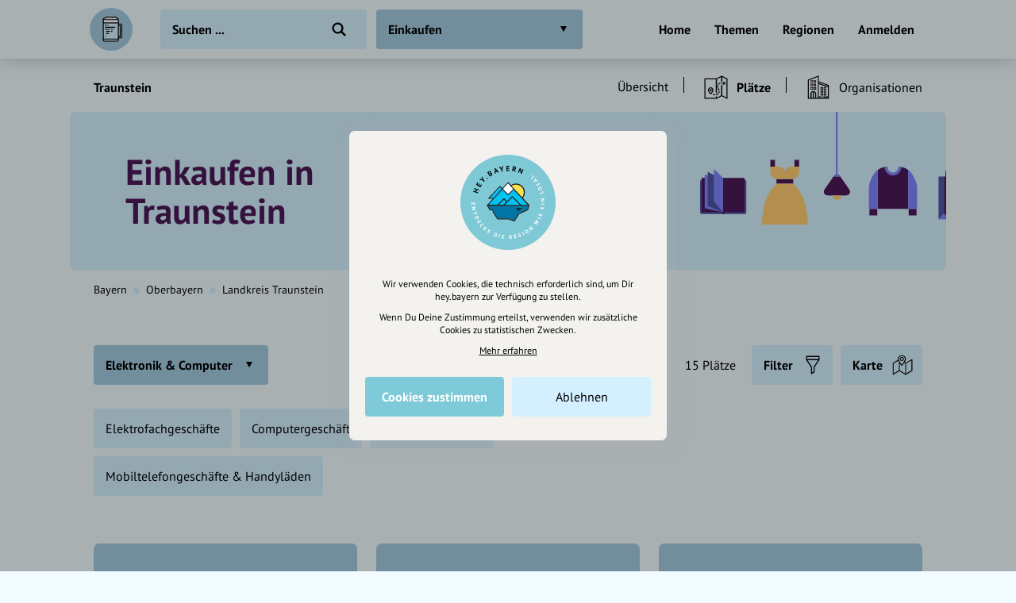

--- FILE ---
content_type: text/html; charset=UTF-8
request_url: https://draft.hey.bayern/stadt/traunstein/plaetze/elektronik-computer
body_size: 13023
content:
<!DOCTYPE html>
<html lang="de">
<head>
    <meta charset="UTF-8">
    <meta name="viewport" content="width=device-width, initial-scale=1.0, maximum-scale=1.0, user-scalable=no">
    <meta name="csrf-param" content="_csrf">
<meta name="csrf-token" content="flUFZ0C4egzNNTwXaWaQD9OgDEFBd6v1OLy8w1HIzNVHeFQRCtUZQ71TRCIdU6RLu_U-CgYZ5ZZd-tWuGoSFsw==">
    <title>Einkaufen in Traunstein - Plätze</title>
    <link rel="canonical" href="https://draft.hey.bayern/stadt/traunstein/plaetze/elektronik-computer">
    <link rel="stylesheet" href="/css/site.min.css?1677604029">
        <script src="/js/lazysizes.min.js" async></script>
    <link rel="icon" type="image/png" href="/images/favicon/192x192.png" sizes="192x192">
    <link rel="icon" type="image/png" href="/images/favicon/96x96.png" sizes="96x96">
    <link rel="apple-touch-icon" href="/images/favicon/apple-touch-icon.png">
    <link rel="manifest" href="/manifest.json">
    <meta name="description" content="">
<meta name="og:title" content="Einkaufen in Traunstein - Plätze">
<meta name="og:description" content="">
<meta name="og:type" content="website">
<meta name="twitter:card" content="summary">
<meta name="twitter:title" content="Einkaufen in Traunstein - Plätze">
<meta name="twitter:description" content=""></head>
<body class="theme-bg init">
<header class="navbar-wrap navbar-shadow collapse theme-bg">
    <div class="container">
        <div class="navbar row">
            <a href="/" class="navbar-logo theme-hover">
                                <svg viewBox="0 0 100 100">
                    <g id="logo">
                                                    <path class="draft-glass fill-bg" d="M31.7 72.6v1.9s-.7 2.9 3.1 3.1 29 0 29 0 3.6-1 3.2-3.3 0-1.7 0-1.7H31.7zM67.1 66.7h4.5v-26h-5.3v-3.6l7.5.6s1.1 1.9 1.2 3.3c.1 1.4 0 27 0 27s-1.1 2.1-3.6 2.1h-4.5l.2-3.4z"/>
                            <path class="draft-head" d="M31.9 27.3H67s-1.2-3.8-5.3-3.6c0 0-1-3.2-4.1-2.1 0 0-3.5-.7-4.5.5 0 0-5.7-1.4-9.9 0 0 0-4.1-2.3-6.5 1.4.1.1-5.1 0-4.8 3.8zM31.9 27.3h35.2v7.2H31.9z"/>
                            <path class="draft-beer fill-alt" d="M30.7 34.7H68V72H30.7z"/>
                            <path d="M72.4 36.4h-4.5v-9c0-2.7-2.2-4.8-4.8-4.8h-.4c-.6-1.9-2.6-2.9-4.5-2.4-.2.1-.5.2-.7.3-1.7-.8-3.6-.5-5.1.6-2.8-1.4-6.2-1.4-9 0-2.1-1.7-5.1-1.4-6.8.7-.2.2-.4.5-.5.8-.2 0-.5-.1-.8-.1-2.7 0-4.8 2.2-4.8 4.8v47.4c0 2.1 1.7 3.9 3.9 3.9H64c2.1 0 3.9-1.7 3.9-3.9V71h4.5c2 0 3.6-1.6 3.6-3.6V39.9c0-1.9-1.6-3.5-3.6-3.5zm-39.6-8h33v5.4h-33v-5.4zm0 7.6h33v35.6h-33V36zm35.1 5.7h2.7v24.1h-2.7V41.7zm-32.4-17c.3 0 .7.1 1 .2.5.2 1.2-.1 1.4-.6v-.1c.4-1.4 1.9-2.3 3.3-1.9.5.1 1 .4 1.4.9.3.4.9.5 1.4.2 2.5-1.5 5.7-1.5 8.2 0 .4.3 1 .2 1.4-.2.9-1.1 2.4-1.3 3.6-.5.4.3.9.2 1.3-.1.6-.5 1.5-.5 2 .1.2.3.4.6.4 1v.1c-.1.6.4 1.1 1 1.2.2 0 .3 0 .5-.1 1.3-.5 2.8.2 3.4 1.5H33c.4-1.1 1.4-1.7 2.5-1.7zM64 76.6H34.5c-1 0-1.8-.8-1.8-1.8v-1.1h33v1.1c.1 1-.7 1.8-1.7 1.8zm9.9-9c0 .8-.7 1.5-1.5 1.4h-4.5v-1.1h3.3c.9 0 1.6-.7 1.6-1.6V41.2c0-.9-.7-1.6-1.6-1.6h-3.3v-1.1h4.5c.8 0 1.5.7 1.5 1.5v27.6zM53.2 55c0 .6-.5 1.1-1.1 1.1h-1.8c-.6 0-1.1-.5-1.1-1.1s.5-1.1 1.1-1.1h1.8c.6.1 1.1.5 1.1 1.1zM60 45c0 .6-.5 1.1-1.1 1.1H36.4c-.6 0-1.1-.5-1.1-1.1s.5-1.1 1.1-1.1H59c.5 0 1 .5 1 1.1zm-24.7-5.1c0-.6.5-1.1 1.1-1.1h2.5c.6 0 1.1.5 1.1 1.1s-.6 1.1-1.1 1.1h-2.5c-.6 0-1.1-.5-1.1-1.1 0 .1 0 0 0 0zm6.7.8c-.2-.2-.3-.5-.3-.7 0-.3.1-.6.3-.7 0-.1.1-.1.2-.1s.1-.1.2-.1.1 0 .2-.1c.3-.1.7 0 1 .3 0 0 .1.1.1.2s.1.1.1.2 0 .1.1.2v.2c0 .6-.5 1.1-1.1 1.1-.1 0-.3 0-.4-.1l-.4-.4zM47.4 55c0 .6-.5 1.1-1.1 1.1h-7.5c-.6 0-1.1-.5-1.1-1.1s.5-1.1 1.1-1.1h7.5c.7.1 1.1.5 1.1 1.1zm-2.5 5c0 .6-.5 1.1-1.1 1.1h-5c-.6 0-1.1-.5-1.1-1.1s.5-1.1 1.1-1.1h5c.7.1 1.1.5 1.1 1.1zm-7.5 4.9v.2c0 .1 0 .3-.1.4-.1.1-.1.2-.2.3-.2.2-.5.3-.7.3-.1 0-.3 0-.4-.1-.1-.1-.2-.1-.3-.2-.1-.1-.2-.2-.2-.3-.1-.1-.1-.3-.1-.4v-.2c0-.1 0-.1.1-.2 0-.1.1-.1.1-.2s.1-.1.1-.2.1-.1.2-.1.1-.1.2-.1.1-.1.2-.1c.3-.1.7 0 1 .3 0 0 .1.1.1.2s.1.1.1.2c-.2 0-.1.1-.1.2zM55 50c0 .6-.5 1.1-1.1 1.1h-3.6c-.6 0-1.1-.5-1.1-1.1s.5-1.1 1.1-1.1h3.6c.6.1 1.1.5 1.1 1.1zm-7.6 0c0 .6-.5 1.1-1.1 1.1h-10c-.6 0-1.1-.5-1.1-1.1s.5-1.1 1.1-1.1h10c.7.1 1.1.5 1.1 1.1z"/>
                                            </g>
                </svg>
            </a>
            <div class="flex">
                <form id="search" action="/suche" method="get" class="navbar-search">
                                        <input type="text" name="q" id="search-input" class="form-input navbar-input theme-btn" autocomplete="off" placeholder="Suchen ..." required>
                    <button type="submit" class="navbar-submit"></button>
                </form>
            </div>
            <nav>
                <ul class="navbar-nav row content-end">
                                            <li class="hidden block-xl">
                            <a href="/" class="navbar-link">Home</a>
                        </li>
                        <li class="hidden block-xl">
                            <a href="/themen-guides" class="navbar-link">Themen</a>
                        </li>
                        <li class="hidden block-xl">
                            <a href="/regionen" class="navbar-link">Regionen</a>
                        </li>
                                                <li class="hidden block-xl">
                            <a href="/account/login" class="navbar-link login-link">Anmelden</a>
                        </li>
                                            <li class="hidden-xl">
                        <a class="icon-big icon navbar-menu toggle" data-target="body" data-class="has-menu"></a>
                        <a class="icon-big icon icon-close ac-close hidden toggle"></a>
                    </li>
                </ul>
            </nav>
        </div>
    </div>
</header>
<aside class="aside columns theme-alt hidden-xl">
    <div class="aside-header navbar-shadow theme-alt">
        <div class="row">
                            <a href="/" class="navbar-logo theme-hover mr-20">
                    <svg viewBox="0 0 100 100">
                        <use xlink:href="#logo">
                    </svg>
                </a>
                <div class="flex text-right strong">
                    <a href="/account/login" class="login-link">Anmelden / Registrieren</a>
                </div>
                        </div>
    </div>
    <nav class="flex">
        <ul class="aside-nav">
                            <li>
                    <a href="/themen-guides" class="row">
                        <div class="aside-nav-icon" style="background-image: url(/images/entries/icons/topic.svg)"></div>
                        <div class="aside-nav-text">Themen</div>
                    </a>
                </li>
                <li>
                    <a href="/regionen" class="row">
                        <div class="aside-nav-icon" style="background-image: url(/images/entries/icons/location.svg)"></div>
                        <div class="aside-nav-text">Regionen</div>
                    </a>
                </li>
                    </ul>
    </nav>
    <div class="p-20 row tiny strong">
        <div><a href="/helpdesk">Hilfe</a></div>
            </div>
</aside>
<div class="main-wrap ac-hidden">
        <main class="main">
                <style>.theme-bg{background-color:#F2FBFF}.fill-bg{fill:#F2FBFF}.active>.theme-btn,.theme-btn.active,.theme-btn:focus,.expanded>.theme-btn,.ui-state-active,.theme-hover{background-color:#A3CBE1!important}@media (hover:hover){.theme-bg-hover:hover,.theme-btn:hover{background-color:#A3CBE1}}.theme-alt,.theme-btn{background-color:#D4F0FF}.fill-alt{fill:#D4F0FF}.theme-border{border-color:#8CB2C6!important}}</style>        <div class="p-20 pb-0 hidden-md">
            <ul class="breadcrumbs row strong small">
                <li class="breadcrumb">
                    <a href="/stadt/traunstein">Traunstein</a>
                </li>
                                    <li class="breadcrumb-circle theme-alt"></li>
                    <li class="breadcrumb">
                        <a href="/stadt/traunstein/plaetze/einkaufen" class="header-link row-md">
                            Plätze                        </a>
                    </li>
                            </ul>
        </div>
                <div class="categories collapse">
            <div class="categories-container container">
                <a class="categories-btn dropdown-btn btn theme-btn scroll-top toggle active" data-target="body" data-class="has-categories">
                    Einkaufen                </a>
            </div>
        </div>
        <div class="content container">
    <div class="grid">
            <div class="col-12 categories-nav theme-bg">
        <div class="popover-header theme-bg navbar-shadow row justify-between hidden-md">
            <div class="popover-title">Was interessiert mich?</div>
            <a class="icon-big icon icon-close toggle" data-target="body" data-class="has-categories"></a>
        </div>
        <div class="section">
            <ul class="grid m--5-sm">
                                    <div class="category-item">
                        <div class="p-5">
                            <a href="/stadt/traunstein" class="category-btn btn-icon theme-btn row-md" style="background-image:url(/images/site/all.svg);">
                                <div class="btn">Alle Kategorien</div>
                            </a>
                        </div>
                    </div>
                                                            <li class="category-header">
                                                            <a href="/stadt/traunstein/freizeit-tourismus" class="category-title active">
                                    Freizeit &amp; Tourismus                                </a>
                                                    </li>
                                                <li class="category-item">
                            <div class="p-5">
                                <a href="/stadt/traunstein/essen-trinken" class="category-btn btn-icon theme-btn row-md" style="background-image:url(/images/categories/icons/essentrinken.svg)">
                                    <div class="btn ellipsis">Essen &amp; Trinken</div>
                                </a>
                            </div>
                        </li>
                                                <li class="category-item">
                            <div class="p-5">
                                <a href="/stadt/traunstein/einkaufen" class="category-btn btn-icon theme-btn row-md active" style="background-image:url(/images/categories/icons/einkaufen.svg)">
                                    <div class="btn ellipsis">Einkaufen</div>
                                </a>
                            </div>
                        </li>
                                                <li class="category-item">
                            <div class="p-5">
                                <a href="/stadt/traunstein/kunst-kultur" class="category-btn btn-icon theme-btn row-md" style="background-image:url(/images/categories/icons/kultur.svg)">
                                    <div class="btn ellipsis">Kunst &amp; Kultur</div>
                                </a>
                            </div>
                        </li>
                                                <li class="category-item">
                            <div class="p-5">
                                <a href="/stadt/traunstein/musik" class="category-btn btn-icon theme-btn row-md" style="background-image:url(/images/categories/icons/music.svg)">
                                    <div class="btn ellipsis">Musik erleben</div>
                                </a>
                            </div>
                        </li>
                                                <li class="category-item">
                            <div class="p-5">
                                <a href="/stadt/traunstein/sport" class="category-btn btn-icon theme-btn row-md" style="background-image:url(/images/categories/icons/sport.svg)">
                                    <div class="btn ellipsis">Sport</div>
                                </a>
                            </div>
                        </li>
                                                <li class="category-item">
                            <div class="p-5">
                                <a href="/stadt/traunstein/natur" class="category-btn btn-icon theme-btn row-md" style="background-image:url(/images/categories/icons/natur.svg)">
                                    <div class="btn ellipsis">Natur</div>
                                </a>
                            </div>
                        </li>
                                                <li class="category-item">
                            <div class="p-5">
                                <a href="/stadt/traunstein/beauty-wellness" class="category-btn btn-icon theme-btn row-md" style="background-image:url(/images/categories/icons/beauty.svg)">
                                    <div class="btn ellipsis">Beauty &amp; Wellness</div>
                                </a>
                            </div>
                        </li>
                                                <li class="category-item">
                            <div class="p-5">
                                <a href="/stadt/traunstein/unterhaltung" class="category-btn btn-icon theme-btn row-md" style="background-image:url(/images/categories/icons/unterhaltung.svg)">
                                    <div class="btn ellipsis">Unterhaltung</div>
                                </a>
                            </div>
                        </li>
                                                <li class="category-item">
                            <div class="p-5">
                                <a href="/stadt/traunstein/nachtleben" class="category-btn btn-icon theme-btn row-md" style="background-image:url(/images/categories/icons/nightlife.svg)">
                                    <div class="btn ellipsis">Nachtleben</div>
                                </a>
                            </div>
                        </li>
                                                <li class="category-item">
                            <div class="p-5">
                                <a href="/stadt/traunstein/unterkuenfte" class="category-btn btn-icon theme-btn row-md" style="background-image:url(/images/categories/icons/hotel.svg)">
                                    <div class="btn ellipsis">Unterkünfte</div>
                                </a>
                            </div>
                        </li>
                                                <li class="category-header">
                                                            <a href="/stadt/traunstein/gesellschaft" class="category-title">
                                    Gesellschaft                                </a>
                                                    </li>
                                                <li class="category-item">
                            <div class="p-5">
                                <a href="/stadt/traunstein/gesundheit-medizin" class="category-btn btn-icon theme-btn row-md" style="background-image:url(/images/categories/icons/gesundheitswesen.svg)">
                                    <div class="btn ellipsis">Gesundheit &amp; Medizin</div>
                                </a>
                            </div>
                        </li>
                                                <li class="category-item">
                            <div class="p-5">
                                <a href="/stadt/traunstein/politik-verwaltung" class="category-btn btn-icon theme-btn row-md" style="background-image:url(/images/categories/icons/parteien.svg)">
                                    <div class="btn ellipsis">Politik &amp; Verwaltung</div>
                                </a>
                            </div>
                        </li>
                                                <li class="category-item">
                            <div class="p-5">
                                <a href="/stadt/traunstein/soziales" class="category-btn btn-icon theme-btn row-md" style="background-image:url(/images/categories/icons/stiftung.svg)">
                                    <div class="btn ellipsis">Soziales</div>
                                </a>
                            </div>
                        </li>
                                                <li class="category-item">
                            <div class="p-5">
                                <a href="/stadt/traunstein/vereine" class="category-btn btn-icon theme-btn row-md" style="background-image:url(/images/categories/icons/verein.svg)">
                                    <div class="btn ellipsis">Vereine</div>
                                </a>
                            </div>
                        </li>
                                                <li class="category-item">
                            <div class="p-5">
                                <a href="/stadt/traunstein/bildung-erziehung" class="category-btn btn-icon theme-btn row-md" style="background-image:url(/images/categories/icons/bildung.svg)">
                                    <div class="btn ellipsis">Bildung &amp; Erziehung</div>
                                </a>
                            </div>
                        </li>
                                                <li class="category-item">
                            <div class="p-5">
                                <a href="/stadt/traunstein/relegion-spiritualitat" class="category-btn btn-icon theme-btn row-md">
                                    <div class="btn ellipsis">Religion &amp; Spiritualität</div>
                                </a>
                            </div>
                        </li>
                                                <li class="category-header">
                                                            <a href="/stadt/traunstein/business" class="category-title">
                                    Business &amp; Beruf                                </a>
                                                    </li>
                                                <li class="category-item">
                            <div class="p-5">
                                <a href="/stadt/traunstein/handwerker" class="category-btn btn-icon theme-btn row-md" style="background-image:url(/images/categories/icons/handwerk.svg)">
                                    <div class="btn ellipsis">Handwerk</div>
                                </a>
                            </div>
                        </li>
                                                <li class="category-item">
                            <div class="p-5">
                                <a href="/stadt/traunstein/dienstleistungen" class="category-btn btn-icon theme-btn row-md" style="background-image:url(/images/categories/icons/dienstleistung.svg)">
                                    <div class="btn ellipsis">Dienstleistung</div>
                                </a>
                            </div>
                        </li>
                                                <li class="category-item">
                            <div class="p-5">
                                <a href="/stadt/traunstein/grosshandel" class="category-btn btn-icon theme-btn row-md" style="background-image:url(/images/categories/icons/einzelhandel.svg)">
                                    <div class="btn ellipsis">Großhandel</div>
                                </a>
                            </div>
                        </li>
                                                <li class="category-item">
                            <div class="p-5">
                                <a href="/stadt/traunstein/industrie" class="category-btn btn-icon theme-btn row-md" style="background-image:url(/images/categories/icons/industrie.svg)">
                                    <div class="btn ellipsis">Industrie</div>
                                </a>
                            </div>
                        </li>
                                                <li class="category-item">
                            <div class="p-5">
                                <a href="/stadt/traunstein/marken" class="category-btn btn-icon theme-btn row-md" style="background-image:url(/images/categories/icons/marken.svg)">
                                    <div class="btn ellipsis">Marken der Region</div>
                                </a>
                            </div>
                        </li>
                                                <li class="category-item">
                            <div class="p-5">
                                <a href="/stadt/traunstein/kreativwirtschaft" class="category-btn btn-icon theme-btn row-md" style="background-image:url(/images/categories/icons/kreative.svg)">
                                    <div class="btn ellipsis">Kreativwirtschaft</div>
                                </a>
                            </div>
                        </li>
                                                <li class="category-item">
                            <div class="p-5">
                                <a href="/stadt/traunstein/medien" class="category-btn btn-icon theme-btn row-md" style="background-image:url(/images/categories/icons/mediapresse.svg)">
                                    <div class="btn ellipsis">Medien &amp; Presse</div>
                                </a>
                            </div>
                        </li>
                                                <li class="category-header">
                                                            <a href="/stadt/traunstein/regionale-projekte" class="category-title">
                                    Regionale Projekte                                </a>
                                                    </li>
                                                <li class="category-item">
                            <div class="p-5">
                                <a href="/stadt/traunstein/einkausfhilfen" class="category-btn btn-icon theme-btn row-md" style="background-image:url(/images/categories/icons/einkaufshilfen.svg)">
                                    <div class="btn ellipsis">Einkausfhilfen</div>
                                </a>
                            </div>
                        </li>
                                                <li class="category-item">
                            <div class="p-5">
                                <a href="/stadt/traunstein/gutscheinhilfen" class="category-btn btn-icon theme-btn row-md" style="background-image:url(/images/categories/icons/gutschein.svg)">
                                    <div class="btn ellipsis">Gutscheinhilfen</div>
                                </a>
                            </div>
                        </li>
                                                <li class="category-item">
                            <div class="p-5">
                                <a href="/stadt/traunstein/lokales-einkaufen" class="category-btn btn-icon theme-btn row-md" style="background-image:url(/images/categories/icons/localshopping.svg)">
                                    <div class="btn ellipsis">Lokales Einkaufen</div>
                                </a>
                            </div>
                        </li>
                                    </ul>
        </div>
    </div>
        <div class="col-12">
            <div class="header-nav">
                <div class="row-top-md row-lg">
                    <div class="hidden block-md flex strong">
                        <a href="/stadt/traunstein">Traunstein</a>
                    </div>
                    <div class="slider no-arrows">
                        <div class="slider-track">
                            <div class="slider-row">
                                                                    <div class="slider-item block-md">
                                        <a href="/stadt/traunstein/einkaufen" class="header-link row-md">
                                            <div class="navbar-link">Übersicht</div>
                                        </a>
                                    </div>
                                                                                                    <div class="slider-item active">
                                        <a href="/stadt/traunstein/plaetze/einkaufen" class="header-link row-md">
                                            <div class="header-icon icon-med icon hidden" style="background-image:url(/images/entries/icons/place.svg"></div>
                                            <div class="navbar-link">
                                                Plätze                                            </div>
                                        </a>
                                    </div>
                                                                    <div class="slider-item">
                                        <a href="/stadt/traunstein/organisationen/einkaufen" class="header-link row-md">
                                            <div class="header-icon icon-med icon hidden" style="background-image:url(/images/entries/icons/organization.svg"></div>
                                            <div class="navbar-link">
                                                Organisationen                                            </div>
                                        </a>
                                    </div>
                                                            </div>
                        </div>
                    </div>
                </div>
            </div>
        </div>
            <section class="col-12 small-sm">
                <div class="hidden block-md">
            <div class="hero wrap small-sm clearfix">
                <div class="hero-spacer">
                    <div class="hero-section">
                        <div class="hero-content">
                            <h1><span style="color:#4C1A59">Einkaufen in Traunstein</span></h1>
                        </div>
                    </div>
                    <div class="overlay">
                        <div class="img-wrap overlay">
                            <picture class="img-cover">
                                <img class="lazyload" data-src="/images/categories/bgs/einkaufen.svg" alt>
                            </picture>
                        </div>
                    </div>
                                    </div>
            </div>
                            <div class="header-path">
                    <ul class="breadcrumbs row small">
                        <li class="breadcrumb block-md hidden"><a href="/bundesland/bayern/plaetze/elektronik-computer">Bayern</a></li><li class="breadcrumb-circle theme-alt block-md hidden"></li><li class="breadcrumb"><a href="/bezirk/oberbayern/plaetze/elektronik-computer">Oberbayern</a></li><li class="breadcrumb-circle theme-alt"></li><li class="breadcrumb"><a href="/landkreis/traunstein/plaetze/elektronik-computer">Landkreis Traunstein</a></li>                    </ul>
                </div>
                                </section>
        <section class="col-12" id="t-1">
        <div class="section">
                    <div class="filters">
            <div class="m--5 row-top">
                <div class="p-5 flex hidden-md">
                    <a class="filters-open toggle" data-target="body" data-class="has-filters">
                                                    <div class="btn-icon-rgt icon-filter theme-btn active">
                                <div class="btn ellipsis">Elektronik &amp; Computer</div>
                            </div>
                                                </a>
                </div>
                <div class="dropdowns-popover theme-bg">
                    <div class="popover-header theme-bg navbar-shadow row justify-between hidden-md">
                        <div class="popover-title strong">Filter</div>
                        <a class="icon icon-big icon-close toggle" data-target="body" data-class="has-filters"></a>
                    </div>
                    <div class="row-top-md">
                        <div class="dropdowns flex">
                            <div class="dropdown-title strong hidden-md">
                                Kategorie auswählen
                            </div>
                            <div class="grid-md">
                                                                            <div class="p-5">
                                                <div class="dropdown active">
                                                    <div class="dropdown-btn btn theme-btn">Elektronik &amp; Computer</div>
                                                    <ul class="dropdown-nav theme-alt">
                                                        <li class="dropdown-item theme-bg dropdown-reset">
                                                            <a href="/stadt/traunstein/plaetze/einkaufen" class="dropdown-link scroll-fixed">
                                                                Alle anzeigen
                                                            </a>
                                                        </li>
                                                                                                                    <li class="dropdown-item theme-bg">
                                                                <a href="/stadt/traunstein/plaetze/lebensmittel-getraenke" class="dropdown-link ellipsis scroll-fixed">
                                                                    Lebensmittel &amp; Getränke                                                                </a>
                                                            </li>
                                                                                                                        <li class="dropdown-item theme-bg">
                                                                <a href="/stadt/traunstein/plaetze/bekleidung-schuhe-textil" class="dropdown-link ellipsis scroll-fixed">
                                                                    Bekleidung, Schuhe &amp; Textil                                                                </a>
                                                            </li>
                                                                                                                        <li class="dropdown-item theme-bg">
                                                                <a href="/stadt/traunstein/plaetze/sport-und-freizeitgeschaefte" class="dropdown-link ellipsis scroll-fixed">
                                                                    Sport &amp; Freizeitgeschäfte                                                                </a>
                                                            </li>
                                                                                                                        <li class="dropdown-item theme-bg">
                                                                <a href="/stadt/traunstein/plaetze/mobilitaet-fahrzeuge" class="dropdown-link ellipsis scroll-fixed">
                                                                    Mobilität &amp; Fahrzeuge                                                                </a>
                                                            </li>
                                                                                                                        <li class="dropdown-item theme-bg">
                                                                <a href="/stadt/traunstein/plaetze/haus-bauen-garten" class="dropdown-link ellipsis scroll-fixed">
                                                                    Haus, Bauen &amp; Garten                                                                </a>
                                                            </li>
                                                                                                                        <li class="dropdown-item theme-bg">
                                                                <a href="/stadt/traunstein/plaetze/wohnen" class="dropdown-link ellipsis scroll-fixed">
                                                                    Wohnen                                                                </a>
                                                            </li>
                                                                                                                        <li class="dropdown-item theme-bg">
                                                                <a href="/stadt/traunstein/plaetze/spielzeuggeschaefte" class="dropdown-link ellipsis scroll-fixed">
                                                                    Spielzeuggeschäfte                                                                </a>
                                                            </li>
                                                                                                                        <li class="dropdown-item theme-bg">
                                                                <a href="/stadt/traunstein/plaetze/kaufhaeuser" class="dropdown-link ellipsis scroll-fixed">
                                                                    Kaufhäuser                                                                </a>
                                                            </li>
                                                                                                                        <li class="dropdown-item theme-bg">
                                                                <a href="/stadt/traunstein/plaetze/elektronik-computer" class="dropdown-link ellipsis scroll-fixed active">
                                                                    Elektronik &amp; Computer                                                                </a>
                                                            </li>
                                                                                                                        <li class="dropdown-item theme-bg">
                                                                <a href="/stadt/traunstein/plaetze/buchhandlungen" class="dropdown-link ellipsis scroll-fixed">
                                                                    Buchhandlungen                                                                </a>
                                                            </li>
                                                                                                                        <li class="dropdown-item theme-bg">
                                                                <a href="/stadt/traunstein/plaetze/musikfachgeschaefte" class="dropdown-link ellipsis scroll-fixed">
                                                                    Musikfachgeschäfte                                                                </a>
                                                            </li>
                                                                                                                        <li class="dropdown-item theme-bg">
                                                                <a href="/stadt/traunstein/plaetze/haushaltsgeraete-geschaefte" class="dropdown-link ellipsis scroll-fixed">
                                                                    Haushaltsgeräte                                                                </a>
                                                            </li>
                                                                                                                        <li class="dropdown-item theme-bg">
                                                                <a href="/stadt/traunstein/plaetze/juweliergeschaefte" class="dropdown-link ellipsis scroll-fixed">
                                                                    Juweliergeschäfte                                                                </a>
                                                            </li>
                                                                                                                        <li class="dropdown-item theme-bg">
                                                                <a href="/stadt/traunstein/plaetze/optiker" class="dropdown-link ellipsis scroll-fixed">
                                                                    Optiker                                                                </a>
                                                            </li>
                                                                                                                        <li class="dropdown-item theme-bg">
                                                                <a href="/stadt/traunstein/plaetze/copy-shop" class="dropdown-link ellipsis scroll-fixed">
                                                                    Copy-Shop                                                                </a>
                                                            </li>
                                                                                                                        <li class="dropdown-item theme-bg">
                                                                <a href="/stadt/traunstein/plaetze/reformhaeuser" class="dropdown-link ellipsis scroll-fixed">
                                                                    Reformhäuser                                                                </a>
                                                            </li>
                                                                                                                        <li class="dropdown-item theme-bg">
                                                                <a href="/stadt/traunstein/plaetze/drogeriemaerkte" class="dropdown-link ellipsis scroll-fixed">
                                                                    Drogeriemärkte                                                                </a>
                                                            </li>
                                                                                                                        <li class="dropdown-item theme-bg">
                                                                <a href="/stadt/traunstein/plaetze/parfuemerie" class="dropdown-link ellipsis scroll-fixed">
                                                                    Parfümerie                                                                </a>
                                                            </li>
                                                                                                                        <li class="dropdown-item theme-bg">
                                                                <a href="/stadt/traunstein/plaetze/sanitaetshaus" class="dropdown-link ellipsis scroll-fixed">
                                                                    Sanitätshäuser                                                                </a>
                                                            </li>
                                                                                                                        <li class="dropdown-item theme-bg">
                                                                <a href="/stadt/traunstein/plaetze/tabak-e-zigaretten-laeden" class="dropdown-link ellipsis scroll-fixed">
                                                                    Tabak &amp; E-Zigaretten Läden                                                                </a>
                                                            </li>
                                                                                                                        <li class="dropdown-item theme-bg">
                                                                <a href="/stadt/traunstein/plaetze/zoohandlung-tiernahrung" class="dropdown-link ellipsis scroll-fixed">
                                                                    Zoohandlung &amp; Tiernahrung                                                                </a>
                                                            </li>
                                                                                                                        <li class="dropdown-item theme-bg">
                                                                <a href="/stadt/traunstein/plaetze/farbenfachgeschaefte" class="dropdown-link ellipsis scroll-fixed">
                                                                    Farbenfachgeschäfte                                                                </a>
                                                            </li>
                                                                                                                        <li class="dropdown-item theme-bg">
                                                                <a href="/stadt/traunstein/plaetze/hoergeraeteakustiker" class="dropdown-link ellipsis scroll-fixed">
                                                                    Hörgeräteakustiker                                                                </a>
                                                            </li>
                                                                                                                        <li class="dropdown-item theme-bg">
                                                                <a href="/stadt/traunstein/plaetze/schreibwarengeschaefte" class="dropdown-link ellipsis scroll-fixed">
                                                                    Schreibwarengeschäfte                                                                </a>
                                                            </li>
                                                                                                                </ul>
                                                </div>
                                            </div>
                                                                        </div>
                                                            <div class="pt-20">
                                    <div class="dropdown-title strong hidden-md">
                                        Unterkategorie auswählen
                                    </div>
                                    <ul class="grid">
                                                                                    <li class="p-5">
                                                <a href="/stadt/traunstein/plaetze/elektrofachgeschaefte" class="btn theme-btn">
                                                    Elektrofachgeschäfte                                                </a>
                                            </li>
                                                                                        <li class="p-5">
                                                <a href="/stadt/traunstein/plaetze/computergeschaeft" class="btn theme-btn">
                                                    Computergeschäft                                                </a>
                                            </li>
                                                                                        <li class="p-5">
                                                <a href="/stadt/traunstein/plaetze/fotofachgeschaefte" class="btn theme-btn">
                                                    Fotofachgeschäfte                                                </a>
                                            </li>
                                                                                        <li class="p-5">
                                                <a href="/stadt/traunstein/plaetze/handylaeden" class="btn theme-btn">
                                                    Mobiltelefongeschäfte &amp; Handyläden                                                </a>
                                            </li>
                                                                                </ul>
                                </div>
                                                        </div>
                        <div class="dropdowns row-md">
                            <div class="p-5 no-wrap hidden block-lg">
                                <div class="filters-result">15 Plätze</div>
                            </div>
                                                            <div class="p-5">
                                    <div class="dropdown">
                                        <div class="hidden block-md">
                                                                                            <a class="btn-icon-rgt icon-filter theme-btn">
                                                    <div class="btn">Filter</div>
                                                </a>
                                                                                        </div>
                                        <div class="dropdown-nav dropdown-open dropdown-groups row-top-md theme-bg">
                                                                                                <div class="dropdown-group">
                                                        <div class="dropdown-group-title strong">Services</div>
                                                        <ul>
                                                                                                                            <li class="dropdown-item theme-bg">
                                                                    <a href="/stadt/traunstein/plaetze/elektronik-computer/reparaturservice" class="dropdown-checkbox scroll-fixed row">
                                                                        <div class="flex ellipsis">Reparaturservice</div>
                                                                        <div class="dropdown-checkbox-icon theme-btn"></div>
                                                                    </a>
                                                                </li>
                                                                                                                                <li class="dropdown-item theme-bg">
                                                                    <a href="/stadt/traunstein/plaetze/elektronik-computer/onlineshop" class="dropdown-checkbox scroll-fixed row">
                                                                        <div class="flex ellipsis">Onlineshop</div>
                                                                        <div class="dropdown-checkbox-icon theme-btn"></div>
                                                                    </a>
                                                                </li>
                                                                                                                        </ul>
                                                    </div>
                                                                                            </div>
                                    </div>
                                </div>
                                                    </div>
                    </div>
                </div>
                                    <div class="p-5">
                        <button class="btn-icon-rgt icon-map theme-btn map-toggle">
                            <span class="btn">Karte</span>
                        </button>
                    </div>
                                </div>
        </div>
                <div id="map" class="modal" data-map='{"markers":[{"id":81315,"coordinates":["12.62712970","47.86763440"],"position":"12.62712970@47.86763440","icon":"einkaufen.png","name":"ACR - Zenecstore - Traunstein","fill":"A3CBE1","subtitle":"Car Audio, Multimedia und Navigation","url":"\/acr-zenecstore-traunstein"},{"id":154855,"coordinates":["12.64597290","47.86948720"],"position":"12.64597290@47.86948720","icon":"einkaufen.png","name":"Fotostudio Matzelberger Traunstein","fill":"A3CBE1","url":"\/fotostudio-matzelberger-traunstein"},{"id":81622,"coordinates":["12.62712970","47.86763440"],"position":"12.62712970@47.86763440","icon":"einkaufen.png","name":"Zenec Store Traunstein","fill":"A3CBE1","subtitle":"Fachhandel für Autoradios","url":"\/zenec-store-traunstein"},{"id":15668,"coordinates":["12.65115300","47.86961700"],"position":"12.65115300@47.86961700","icon":"einkaufen.png","name":"Computer Electronic Zagler","fill":"A3CBE1","images":[["https:\/\/cdn.hey.bayern\/standard\/search-lg\/47\/IlEjs1OV.jpg",100],["https:\/\/cdn.hey.bayern\/standard\/search-lg@2x\/47\/IlEjs1OV.jpg",200]],"url":"\/computer-electronic-zagler"},{"id":1079,"coordinates":["12.64475770","47.86698810"],"position":"12.64475770@47.86698810","icon":"einkaufen.png","name":"EP:Seidl","fill":"A3CBE1","subtitle":"Elektrofachgeschäft","images":[["https:\/\/cdn.hey.bayern\/standard\/search-lg\/3\/HSVbCVrs.jpg",100],["https:\/\/cdn.hey.bayern\/standard\/search-lg@2x\/3\/HSVbCVrs.jpg",200]],"url":"\/epseidl"},{"id":945,"coordinates":["12.62384700","47.85438000"],"position":"12.62384700@47.85438000","icon":"einkaufen.png","name":"ckw Computer \u0026 Büro","fill":"A3CBE1","subtitle":"Büroeinrichter, Bürobedarf","images":[["https:\/\/cdn.hey.bayern\/standard\/search-lg\/366\/mFVWYyv5.jpg",100],["https:\/\/cdn.hey.bayern\/standard\/search-lg@2x\/366\/mFVWYyv5.jpg",200]],"url":"\/ckw-computer-buero"},{"id":81612,"coordinates":["12.64535790","47.86783130"],"position":"12.64535790@47.86783130","icon":"einkaufen.png","name":"o2 Shop","fill":"A3CBE1","subtitle":"Mobiltelefongeschäft","url":"\/o2-shop-traunstein"},{"id":81535,"coordinates":["12.63874460","47.86739810"],"position":"12.63874460@47.86739810","icon":"einkaufen.png","name":"Telekom Shop","fill":"A3CBE1","subtitle":"Mobiltelefongeschäft","url":"\/telekom-shop"},{"id":81653,"coordinates":["12.64522510","47.86818220"],"position":"12.64522510@47.86818220","icon":"einkaufen.png","name":"Vodafone Shop","fill":"A3CBE1","subtitle":"Telekommunikationsanbieter","url":"\/vodafone-shop-traunstein"},{"id":81648,"coordinates":["12.64469780","47.86753550"],"position":"12.64469780@47.86753550","icon":"einkaufen.png","name":"Juls-Tronic","fill":"A3CBE1","subtitle":"Handy-PC-Notebook Reparatur","url":"\/juls-tronic-traunstein"},{"id":952,"coordinates":["12.62882700","47.85521200"],"position":"12.62882700@47.85521200","icon":"einkaufen.png","name":"MediaMarkt Traunstein","fill":"A3CBE1","subtitle":"Elektro-Fachgeschäft","images":[["https:\/\/cdn.hey.bayern\/standard\/search-lg\/cnoNBWo5.jpg",100],["https:\/\/cdn.hey.bayern\/standard\/search-lg@2x\/cnoNBWo5.jpg",200]],"url":"\/mediamarkt-traunstein"},{"id":1077,"coordinates":["12.64468760","47.86754000"],"position":"12.64468760@47.86754000","icon":"einkaufen.png","name":"phone360","fill":"A3CBE1","subtitle":"Reparatur Smartphones \u0026amp; Tablets","images":[["https:\/\/cdn.hey.bayern\/standard\/search-lg\/3\/wZ2be2HW.jpg",100],["https:\/\/cdn.hey.bayern\/standard\/search-lg@2x\/3\/wZ2be2HW.jpg",200]],"url":"\/phone360"},{"id":13540,"coordinates":["12.64328900","47.87049800"],"position":"12.64328900@47.87049800","icon":"einkaufen.png","name":"SYSPRO SG","fill":"A3CBE1","subtitle":"Apple Spezialist seit 30 Jahren","images":[["https:\/\/cdn.hey.bayern\/standard\/search-lg\/44\/TmDAkeAq.jpg",100],["https:\/\/cdn.hey.bayern\/standard\/search-lg@2x\/44\/TmDAkeAq.jpg",200]],"url":"\/syspro-sg"},{"id":284179,"coordinates":["12.64962760","47.86951640"],"position":"12.64962760@47.86951640","icon":"einkaufen.png","name":"MyMobile.Service Handy Reparatur","fill":"A3CBE1","url":"\/mymobileservice-handy-reparatur"},{"id":88005,"coordinates":["12.64728640","47.86557500"],"position":"12.64728640@47.86557500","icon":"einkaufen.png","name":"Telefusion","fill":"A3CBE1","subtitle":"Telekommunikation für Unternehmen","url":"\/telefusion-traunstein"}],"lat":"47.86615200","lng":"12.63274700","zoom":14,"src":"\/api\/map\/entries?type=1\u0026category=1060"}'></div>
                <div class="entries-grid">
                            <div>
                    <div class="grid">
                            <div class="entry">
        <div class="entry-wrap">
            <div class="relative">
                <a href="/acr-zenecstore-traunstein">
                    <div class="entry-asset theme-hover img-wrap">
                                                                            <div class="entry-empty icon icon-big theme-alt" style="background-image:url(/images/categories/icons/einkaufen.svg)"></div>
                                                    <div class="entry-content">
                                                        <div class="entry-name">ACR - Zenecstore - Traunstein</div>
                                                            <div class="entry-short">Car Audio, Multimedia und Navigation</div>
                                                    </div>
                    </div>
                    <ul class="entry-labels">
                                            </ul>
                </a>
                                            </div>
                                        <div class="row-top mt-10">
                    <div class="flex">
                                                    <div class="entry-footer">
                                                                    <div class="strong entry-location">
                                                                                    <a href="/stadt/traunstein">Traunstein</a>
                                                                                </div>
                                                                </div>
                                                                                <div class="entry-distance hidden">
                                <span class="distance" data-lat="47.86763440" data-lng="12.62712970"></span> entfernt
                            </div>
                                                </div>
                                    </div>
                        </div>
    </div>
        <div class="entry">
        <div class="entry-wrap">
            <div class="relative">
                <a href="/fotostudio-matzelberger-traunstein">
                    <div class="entry-asset theme-hover img-wrap">
                                                                            <div class="entry-empty icon icon-big theme-alt" style="background-image:url(/images/categories/icons/einkaufen.svg)"></div>
                                                    <div class="entry-content">
                                                        <div class="entry-name">Fotostudio Matzelberger Traunstein</div>
                                                    </div>
                    </div>
                    <ul class="entry-labels">
                                            </ul>
                </a>
                                            </div>
                                        <div class="row-top mt-10">
                    <div class="flex">
                                                    <div class="entry-footer">
                                                                    <div class="strong entry-location">
                                                                                    <a href="/stadt/traunstein">Traunstein</a>
                                                                                </div>
                                                                </div>
                                                                                <div class="entry-distance hidden">
                                <span class="distance" data-lat="47.86948720" data-lng="12.64597290"></span> entfernt
                            </div>
                                                </div>
                                    </div>
                        </div>
    </div>
        <div class="entry">
        <div class="entry-wrap">
            <div class="relative">
                <a href="/zenec-store-traunstein">
                    <div class="entry-asset theme-hover img-wrap">
                                                                            <div class="entry-empty icon icon-big theme-alt" style="background-image:url(/images/categories/icons/einkaufen.svg)"></div>
                                                    <div class="entry-content">
                                                        <div class="entry-name">Zenec Store Traunstein</div>
                                                            <div class="entry-short">Fachhandel für Autoradios</div>
                                                    </div>
                    </div>
                    <ul class="entry-labels">
                                            </ul>
                </a>
                                            </div>
                                        <div class="row-top mt-10">
                    <div class="flex">
                                                    <div class="entry-footer">
                                                                    <div class="strong entry-location">
                                                                                    <a href="/stadt/traunstein">Traunstein</a>
                                                                                </div>
                                                                </div>
                                                                                <div class="entry-distance hidden">
                                <span class="distance" data-lat="47.86763440" data-lng="12.62712970"></span> entfernt
                            </div>
                                                </div>
                                    </div>
                        </div>
    </div>
        <div class="entry">
        <div class="entry-wrap">
            <div class="relative">
                <a href="/computer-electronic-zagler">
                    <div class="entry-asset theme-hover img-wrap">
                        <picture><source type="image/webp" data-srcset="https://cdn.hey.bayern/standard/entry-xl/47/IlEjs1OV.webp 332w,https://cdn.hey.bayern/standard/entry-xs@2x/47/IlEjs1OV.webp 560w,https://cdn.hey.bayern/standard/entry-sm@2x/47/IlEjs1OV.webp 616w,https://cdn.hey.bayern/standard/entry-xl@2x/47/IlEjs1OV.webp 664w"><img class="lazyload" alt="" data-src="https://cdn.hey.bayern/standard/entry-xs@2x/47/IlEjs1OV.jpg" data-srcset="https://cdn.hey.bayern/standard/entry-xl/47/IlEjs1OV.jpg 332w,https://cdn.hey.bayern/standard/entry-xs@2x/47/IlEjs1OV.jpg 560w,https://cdn.hey.bayern/standard/entry-sm@2x/47/IlEjs1OV.jpg 616w,https://cdn.hey.bayern/standard/entry-xl@2x/47/IlEjs1OV.jpg 664w" data-sizes="auto"></picture>                                                    <div class="entry-overlay overlay" style="background-image:linear-gradient(180deg, transparent 60%, rgba(0,0,0,0.80))"></div>
                                                <div class="entry-content">
                                                        <div class="entry-name">Computer Electronic Zagler</div>
                                                    </div>
                    </div>
                    <ul class="entry-labels">
                                            </ul>
                </a>
                                            </div>
                                        <div class="row-top mt-10">
                    <div class="flex">
                                                    <div class="entry-footer">
                                                                    <div class="strong entry-location">
                                                                                    <a href="/stadt/traunstein">Traunstein</a>
                                                                                </div>
                                                                </div>
                                                                                <div class="entry-distance hidden">
                                <span class="distance" data-lat="47.86961700" data-lng="12.65115300"></span> entfernt
                            </div>
                                                </div>
                                    </div>
                        </div>
    </div>
        <div class="entry">
        <div class="entry-wrap">
            <div class="relative">
                <a href="/epseidl">
                    <div class="entry-asset theme-hover img-wrap">
                        <picture><source type="image/webp" data-srcset="https://cdn.hey.bayern/standard/entry-xl/3/HSVbCVrs.webp 332w,https://cdn.hey.bayern/standard/entry-xs@2x/3/HSVbCVrs.webp 560w"><img class="lazyload" alt="" data-src="https://cdn.hey.bayern/standard/entry-xs@2x/3/HSVbCVrs.jpg" data-srcset="https://cdn.hey.bayern/standard/entry-xl/3/HSVbCVrs.jpg 332w,https://cdn.hey.bayern/standard/entry-xs@2x/3/HSVbCVrs.jpg 560w" data-sizes="auto"></picture>                                                    <div class="entry-overlay overlay" style="background-image:linear-gradient(180deg, transparent 60%, rgba(0,0,0,0.80))"></div>
                                                <div class="entry-content">
                                                        <div class="entry-name">EP:Seidl</div>
                                                            <div class="entry-short">Elektrofachgeschäft</div>
                                                    </div>
                    </div>
                    <ul class="entry-labels">
                                            </ul>
                </a>
                                            </div>
                                        <div class="row-top mt-10">
                    <div class="flex">
                                                    <div class="entry-footer">
                                                                    <div class="strong entry-location">
                                                                                    <a href="/stadt/traunstein">Traunstein</a>
                                                                                </div>
                                                                </div>
                                                                                <div class="entry-distance hidden">
                                <span class="distance" data-lat="47.86698810" data-lng="12.64475770"></span> entfernt
                            </div>
                                                </div>
                                    </div>
                        </div>
    </div>
        <div class="entry">
        <div class="entry-wrap">
            <div class="relative">
                <a href="/ckw-computer-buero">
                    <div class="entry-asset theme-hover img-wrap">
                        <picture><source type="image/webp" data-srcset="https://cdn.hey.bayern/standard/entry-xl/366/mFVWYyv5.webp 332w,https://cdn.hey.bayern/standard/entry-xs@2x/366/mFVWYyv5.webp 560w,https://cdn.hey.bayern/standard/entry-sm@2x/366/mFVWYyv5.webp 616w,https://cdn.hey.bayern/standard/entry-xl@2x/366/mFVWYyv5.webp 664w"><img class="lazyload" alt="" data-src="https://cdn.hey.bayern/standard/entry-xs@2x/366/mFVWYyv5.jpg" data-srcset="https://cdn.hey.bayern/standard/entry-xl/366/mFVWYyv5.jpg 332w,https://cdn.hey.bayern/standard/entry-xs@2x/366/mFVWYyv5.jpg 560w,https://cdn.hey.bayern/standard/entry-sm@2x/366/mFVWYyv5.jpg 616w,https://cdn.hey.bayern/standard/entry-xl@2x/366/mFVWYyv5.jpg 664w" data-sizes="auto"></picture>                                                    <div class="entry-overlay overlay" style="background-image:linear-gradient(180deg, transparent 60%, rgba(0,0,0,0.40))"></div>
                                                <div class="entry-content">
                                                        <div class="entry-name">ckw Computer &amp; Büro</div>
                                                            <div class="entry-short">Büroeinrichter, Bürobedarf</div>
                                                    </div>
                    </div>
                    <ul class="entry-labels">
                                            </ul>
                </a>
                                            </div>
                                        <div class="row-top mt-10">
                    <div class="flex">
                                                    <div class="entry-footer">
                                                                    <div class="strong entry-location">
                                                                                    <a href="/stadt/traunstein">Traunstein</a>
                                                                                </div>
                                                                </div>
                                                                                <div class="entry-distance hidden">
                                <span class="distance" data-lat="47.85438000" data-lng="12.62384700"></span> entfernt
                            </div>
                                                </div>
                                    </div>
                        </div>
    </div>
        <div class="entry">
        <div class="entry-wrap">
            <div class="relative">
                <a href="/o2-shop-traunstein">
                    <div class="entry-asset theme-hover img-wrap">
                                                                            <div class="entry-empty icon icon-big theme-alt" style="background-image:url(/images/categories/icons/einkaufen.svg)"></div>
                                                    <div class="entry-content">
                                                        <div class="entry-name">o2 Shop</div>
                                                            <div class="entry-short">Mobiltelefongeschäft</div>
                                                    </div>
                    </div>
                    <ul class="entry-labels">
                                            </ul>
                </a>
                                            </div>
                                        <div class="row-top mt-10">
                    <div class="flex">
                                                    <div class="entry-footer">
                                                                    <div class="strong entry-location">
                                                                                    <a href="/stadt/traunstein">Traunstein</a>
                                                                                </div>
                                                                </div>
                                                                                <div class="entry-distance hidden">
                                <span class="distance" data-lat="47.86783130" data-lng="12.64535790"></span> entfernt
                            </div>
                                                </div>
                                    </div>
                        </div>
    </div>
        <div class="entry">
        <div class="entry-wrap">
            <div class="relative">
                <a href="/telekom-shop">
                    <div class="entry-asset theme-hover img-wrap">
                                                                            <div class="entry-empty icon icon-big theme-alt" style="background-image:url(/images/categories/icons/einkaufen.svg)"></div>
                                                    <div class="entry-content">
                                                        <div class="entry-name">Telekom Shop</div>
                                                            <div class="entry-short">Mobiltelefongeschäft</div>
                                                    </div>
                    </div>
                    <ul class="entry-labels">
                                            </ul>
                </a>
                                            </div>
                                        <div class="row-top mt-10">
                    <div class="flex">
                                                    <div class="entry-footer">
                                                                    <div class="strong entry-location">
                                                                                    <a href="/stadt/traunstein">Traunstein</a>
                                                                                </div>
                                                                </div>
                                                                                <div class="entry-distance hidden">
                                <span class="distance" data-lat="47.86739810" data-lng="12.63874460"></span> entfernt
                            </div>
                                                </div>
                                    </div>
                        </div>
    </div>
        <div class="entry">
        <div class="entry-wrap">
            <div class="relative">
                <a href="/vodafone-shop-traunstein">
                    <div class="entry-asset theme-hover img-wrap">
                                                                            <div class="entry-empty icon icon-big theme-alt" style="background-image:url(/images/categories/icons/einkaufen.svg)"></div>
                                                    <div class="entry-content">
                                                        <div class="entry-name">Vodafone Shop</div>
                                                            <div class="entry-short">Telekommunikationsanbieter</div>
                                                    </div>
                    </div>
                    <ul class="entry-labels">
                                            </ul>
                </a>
                                            </div>
                                        <div class="row-top mt-10">
                    <div class="flex">
                                                    <div class="entry-footer">
                                                                    <div class="strong entry-location">
                                                                                    <a href="/stadt/traunstein">Traunstein</a>
                                                                                </div>
                                                                </div>
                                                                                <div class="entry-distance hidden">
                                <span class="distance" data-lat="47.86818220" data-lng="12.64522510"></span> entfernt
                            </div>
                                                </div>
                                    </div>
                        </div>
    </div>
        <div class="entry">
        <div class="entry-wrap">
            <div class="relative">
                <a href="/juls-tronic-traunstein">
                    <div class="entry-asset theme-hover img-wrap">
                                                                            <div class="entry-empty icon icon-big theme-alt" style="background-image:url(/images/categories/icons/einkaufen.svg)"></div>
                                                    <div class="entry-content">
                                                        <div class="entry-name">Juls-Tronic</div>
                                                            <div class="entry-short">Handy-PC-Notebook Reparatur</div>
                                                    </div>
                    </div>
                    <ul class="entry-labels">
                                            </ul>
                </a>
                                            </div>
                                        <div class="row-top mt-10">
                    <div class="flex">
                                                    <div class="entry-footer">
                                                                    <div class="strong entry-location">
                                                                                    <a href="/stadt/traunstein">Traunstein</a>
                                                                                </div>
                                                                </div>
                                                                                <div class="entry-distance hidden">
                                <span class="distance" data-lat="47.86753550" data-lng="12.64469780"></span> entfernt
                            </div>
                                                </div>
                                    </div>
                        </div>
    </div>
        <div class="entry">
        <div class="entry-wrap">
            <div class="relative">
                <a href="/mediamarkt-traunstein">
                    <div class="entry-asset theme-hover img-wrap">
                        <picture><source type="image/webp" data-srcset="https://cdn.hey.bayern/standard/entry-xl/cnoNBWo5.webp 332w,https://cdn.hey.bayern/standard/entry-xs@2x/cnoNBWo5.webp 560w,https://cdn.hey.bayern/standard/entry-sm@2x/cnoNBWo5.webp 616w,https://cdn.hey.bayern/standard/entry-xl@2x/cnoNBWo5.webp 664w"><img class="lazyload" alt="" data-src="https://cdn.hey.bayern/standard/entry-xs@2x/cnoNBWo5.jpg" data-srcset="https://cdn.hey.bayern/standard/entry-xl/cnoNBWo5.jpg 332w,https://cdn.hey.bayern/standard/entry-xs@2x/cnoNBWo5.jpg 560w,https://cdn.hey.bayern/standard/entry-sm@2x/cnoNBWo5.jpg 616w,https://cdn.hey.bayern/standard/entry-xl@2x/cnoNBWo5.jpg 664w" data-sizes="auto"></picture>                                                    <div class="entry-overlay overlay" style="background-image:linear-gradient(180deg, transparent 60%, rgba(0,0,0,0.80))"></div>
                                                <div class="entry-content">
                                                        <div class="entry-name">MediaMarkt Traunstein</div>
                                                            <div class="entry-short">Elektro-Fachgeschäft</div>
                                                    </div>
                    </div>
                    <ul class="entry-labels">
                                            </ul>
                </a>
                                            </div>
                                        <div class="row-top mt-10">
                    <div class="flex">
                                                    <div class="entry-footer">
                                                                    <div class="strong entry-location">
                                                                                    <a href="/stadt/traunstein">Traunstein</a>
                                                                                </div>
                                                                </div>
                                                                                <div class="entry-distance hidden">
                                <span class="distance" data-lat="47.85521200" data-lng="12.62882700"></span> entfernt
                            </div>
                                                </div>
                                    </div>
                        </div>
    </div>
        <div class="entry">
        <div class="entry-wrap">
            <div class="relative">
                <a href="/phone360">
                    <div class="entry-asset theme-hover img-wrap">
                        <picture><source type="image/webp" data-srcset="https://cdn.hey.bayern/standard/entry-xl/3/wZ2be2HW.webp 332w"><img class="lazyload" alt="" data-src="https://cdn.hey.bayern/standard/entry-xl/3/wZ2be2HW.jpg"></picture>                                                    <div class="entry-overlay overlay" style="background-image:linear-gradient(180deg, transparent 60%, rgba(0,0,0,0.40))"></div>
                                                <div class="entry-content">
                                                        <div class="entry-name">phone360</div>
                                                            <div class="entry-short">Reparatur Smartphones &amp; Tablets</div>
                                                    </div>
                    </div>
                    <ul class="entry-labels">
                                            </ul>
                </a>
                                            </div>
                                        <div class="row-top mt-10">
                    <div class="flex">
                                                    <div class="entry-footer">
                                                                    <div class="strong entry-location">
                                                                                    <a href="/stadt/traunstein">Traunstein</a>
                                                                                </div>
                                                                </div>
                                                                                <div class="entry-distance hidden">
                                <span class="distance" data-lat="47.86754000" data-lng="12.64468760"></span> entfernt
                            </div>
                                                </div>
                                    </div>
                        </div>
    </div>
        <div class="entry">
        <div class="entry-wrap">
            <div class="relative">
                <a href="/syspro-sg">
                    <div class="entry-asset theme-hover img-wrap">
                        <picture><source type="image/webp" data-srcset="https://cdn.hey.bayern/standard/entry-xl/44/TmDAkeAq.webp 332w,https://cdn.hey.bayern/standard/entry-xs@2x/44/TmDAkeAq.webp 560w,https://cdn.hey.bayern/standard/entry-sm@2x/44/TmDAkeAq.webp 616w,https://cdn.hey.bayern/standard/entry-xl@2x/44/TmDAkeAq.webp 664w"><img class="lazyload" alt="" data-src="https://cdn.hey.bayern/standard/entry-xs@2x/44/TmDAkeAq.jpg" data-srcset="https://cdn.hey.bayern/standard/entry-xl/44/TmDAkeAq.jpg 332w,https://cdn.hey.bayern/standard/entry-xs@2x/44/TmDAkeAq.jpg 560w,https://cdn.hey.bayern/standard/entry-sm@2x/44/TmDAkeAq.jpg 616w,https://cdn.hey.bayern/standard/entry-xl@2x/44/TmDAkeAq.jpg 664w" data-sizes="auto"></picture>                                                    <div class="entry-overlay overlay" style="background-image:linear-gradient(180deg, transparent 60%, rgba(0,0,0,0.40))"></div>
                                                <div class="entry-content">
                                                        <div class="entry-name">SYSPRO SG</div>
                                                            <div class="entry-short">Apple Spezialist seit 30 Jahren</div>
                                                    </div>
                    </div>
                    <ul class="entry-labels">
                                            </ul>
                </a>
                                            </div>
                                        <div class="row-top mt-10">
                    <div class="flex">
                                                    <div class="entry-footer">
                                                                    <div class="strong entry-location">
                                                                                    <a href="/stadt/traunstein">Traunstein</a>
                                                                                </div>
                                                                </div>
                                                                                <div class="entry-distance hidden">
                                <span class="distance" data-lat="47.87049800" data-lng="12.64328900"></span> entfernt
                            </div>
                                                </div>
                                    </div>
                        </div>
    </div>
        <div class="entry">
        <div class="entry-wrap">
            <div class="relative">
                <a href="/mymobileservice-handy-reparatur">
                    <div class="entry-asset theme-hover img-wrap">
                                                                            <div class="entry-empty icon icon-big theme-alt" style="background-image:url(/images/categories/icons/einkaufen.svg)"></div>
                                                    <div class="entry-content">
                                                        <div class="entry-name">MyMobile.Service Handy Reparatur</div>
                                                    </div>
                    </div>
                    <ul class="entry-labels">
                                            </ul>
                </a>
                                            </div>
                                        <div class="row-top mt-10">
                    <div class="flex">
                                                    <div class="entry-footer">
                                                                    <div class="strong entry-location">
                                                                                    <a href="/stadt/traunstein">Traunstein</a>
                                                                                </div>
                                                                </div>
                                                                                <div class="entry-distance hidden">
                                <span class="distance" data-lat="47.86951640" data-lng="12.64962760"></span> entfernt
                            </div>
                                                </div>
                                    </div>
                        </div>
    </div>
        <div class="entry">
        <div class="entry-wrap">
            <div class="relative">
                <a href="/telefusion-traunstein">
                    <div class="entry-asset theme-hover img-wrap">
                                                                            <div class="entry-empty icon icon-big theme-alt" style="background-image:url(/images/categories/icons/einkaufen.svg)"></div>
                                                    <div class="entry-content">
                                                        <div class="entry-name">Telefusion</div>
                                                            <div class="entry-short">Telekommunikation für Unternehmen</div>
                                                    </div>
                    </div>
                    <ul class="entry-labels">
                                            </ul>
                </a>
                                            </div>
                                        <div class="row-top mt-10">
                    <div class="flex">
                                                    <div class="entry-footer">
                                                                    <div class="strong entry-location">
                                                                                    <a href="/stadt/traunstein">Traunstein</a>
                                                                                </div>
                                                                </div>
                                                                                <div class="entry-distance hidden">
                                <span class="distance" data-lat="47.86557500" data-lng="12.64728640"></span> entfernt
                            </div>
                                                </div>
                                    </div>
                        </div>
    </div>
                        </div>
                </div>
                        </div>
                </div>
            </section>
        <section class="col-12" id="t-2">
        <div class="section">
                        <div class="entries-grid grid">
                <div class="col-6-xs">
                    <div class="entry-wrap">
                        <a href="/inhalte-vorschlagen" rel="nofollow">
                            <div class="relative">
                                <div class="hidden block-lg img-wrap" style="padding-top: 46.9%">
                                    <picture>
                                        <img class="lazyload" data-src="/images/sections/signup/suggestion.png" alt>
                                    </picture>
                                </div>
                                <div class="hidden-lg static-icon" style="background-color:#F1C954;background-image: url(/images/sections/signup/suggestion-icon.svg)"></div>
                                <div class="static-content strong" style="color:#867238">Neue Inhalte<br>vorschlagen</div>
                            </div>
                        </a>
                    </div>
                </div>
                <div class="col-6-xs">
                    <div class="entry-wrap">
                        <a href="/registrierung-vorteile">
                            <div class="relative">
                                <div class="hidden block-lg img-wrap" style="padding-top: 46.9%">
                                    <picture>
                                        <img class="lazyload" data-src="/images/sections/signup/signup.png" alt>
                                    </picture>
                                </div>
                                <div class="hidden-lg static-icon" style="background-color:#C1E4E1;background-image: url(/images/sections/signup/signup-icon.svg)"></div>
                                <div class="static-content strong" style="color:#65958F">Registriere dich,<br>um dir Einträge<br>zu merken</div>
                            </div>
                        </a>
                    </div>
                </div>
            </div>
        </div>
            </section>
            <div class="col-12">
                <div class="section mt-20">
                    <div class="row-lg justify-between row-reverse">
                        <div class="row-lg">
                            <div class="row-lg">
                                <div class="strong text-center mr-20-lg">Eintrag teilen</div>
                                <div class="row justify-center m--5 mt-10 m-0-lg">
                                                                        <div class="p-5">
                                        <a href="https://www.facebook.com/share.php?u=https%3A%2F%2Fdraft.hey.bayern%2Fstadt%2Ftraunstein%2Fplaetze%2Felektronik-computer" class="btn-icon btn-facebook" target="_blank" rel="nofollow noopener"></a>
                                    </div>
                                    <div class="p-5">
                                        <a href="https://twitter.com/intent/tweet?url=https%3A%2F%2Fdraft.hey.bayern%2Fstadt%2Ftraunstein%2Fplaetze%2Felektronik-computer&via=hey_bayern&lang=de" class="btn-icon btn-twitter" target="_blank" rel="nofollow noopener"></a>
                                    </div>
                                    <div class="p-5">
                                        <a href="https://www.linkedin.com/shareArticle?mini=true&url=https%3A%2F%2Fdraft.hey.bayern%2Fstadt%2Ftraunstein%2Fplaetze%2Felektronik-computer&source=heybayern" class="btn-icon btn-linkedin" target="_blank" rel="nofollow noopener"></a>
                                    </div>
                                </div>
                            </div>
                        </div>
                        <div class="mt-20 m-0-lg">
                            <div class="grid justify-center m--5">
                                                                                            </div>
                        </div>
                    </div>
                </div>
            </div>
                </div>
</div>    </main>
</div>
    <div class="ac-hidden">
        <footer class="footer">
    <div class="content container">
        <div class="section">
            <div class="footer-inner row-lg">
                <div class="footer-nav grid-md">
                    <ul class="footer-menu">
                        <li class="footer-menu-title">Über Uns</li>
                        <li><a href="/ueber-uns">Über hey.bayern</a></li>
                        <li><a href="/story-vision">Story & Vision</a></li>
                        <li><a href="/koepfe">Die Köpfe</a></li>
                        <li><a href="/supporters">Unterstützer</a></li>
                    </ul>
                    <ul class="footer-menu">
                        <li class="footer-menu-title">Servus sagen</li>
                        <li><a href="/kontakt">Kontakt</a></li>
                        <li><a href="/helpdesk">Helpdesk / FAQ</a></li>
                    </ul>
                    <ul class="footer-menu">
                        <li class="footer-menu-title">Unterstütze uns</li>
                        <li><a href="/spenden">Spenden</a></li>
                        <li><a href="/partner-werden">Partner werden</a></li>
                        <li><a href="/crowdfunding">Crowdfunding</a></li>
                        <li><a href="/foerderungen">Förderungen</a></li>
                        <li><a href="/werbung">Werbemöglichkeiten</a></li>
                    </ul>
                    <ul class="footer-menu">
                        <li class="footer-menu-title">Rechtliches</li>
                        <li><a href="/impressum">Impressum</a></li>
                        <li><a href="/datenschutz">Datenschutz</a></li>
                        <li><a href="/agb">AGB</a></li>
                        <li><a class="cookie-reset">Cookies zurücksetzen</a></li>
                    </ul>
                    <ul class="footer-menu">
                        <li class="footer-menu-title">Presse</li>
                        <li><a href="/mediakit">Mediakit</a></li>
                        <li><a href="/presse-medien-anfragen">Presseanfragen</a></li>
                        <li><a href="/presse-medien-berichte">Presseberichte</a></li>
                    </ul>
                    <ul class="footer-menu">
                        <li class="footer-menu-title">Wir unterstützen Euch</li>
                        <li><a href="/inhaltserstellung-unterstuetzung">Fotografie & mehr</a></li>
                        <li><a href="/marketing-strategie-unterstuetzung">Marketing</a></li>
                        <li><a href="/design-branding-unterstuetzung">Design & Branding</a></li>
                        <li><a href="/anakin-unterstuetzung">Anakin Design</a></li>
                    </ul>
                </div>
                <div class="support row-md">
                    <div class="support-col">
                        <div class="support-header row">
                            <div>
                                <div class="support-icon icon"></div>
                            </div>
                            <div class="strong">Unterstütze<br>unsere Plattform</div>
                        </div>
                    </div>
                    <div class="support-col">
                        <div class="support-content">
                            <p>hey.bayern ist ein Projekt von uns für unsere Region und für alle, die uns besuchen wollen.</p>
                        </div>
                    </div>
                    <div class="support-col">
                        <div class="support-footer">
                            <a href="/inhalte-vorschlagen" class="support-btn">Inhalte vorschlagen</a>
                            <a href="/spenden" class="support-btn">Jetzt unterstützen</a>
                            <div class="support-legal">Wir können leider keine<br>Spendenquittung ausstellen.</div>
                        </div>
                    </div>
                </div>
            </div>
            <div class="bottom row-md">
                <div class="made-in-bavaria">
                    <img class="lazyload" data-src="/images/site/made-in-bavaria.svg" alt="Made in Bavaria">
                </div>
                <div class="bottom-logo">
                    <img class="lazyload" data-src="/images/site/logo-color.svg" alt>
                </div>
                <div class="bottom-social">
                    <div class="strong">Wir sind auch auf</div>
                    <ul class="bottom-social-row row">
                        <li>
                            <a href="https://www.facebook.com/hey.bayern.guide" target="_blank" rel="noopener" class="bottom-social-icon">
                                <img class="lazyload" data-src="/images/attributes/social/facebook.svg" alt="Facebook">
                            </a>
                        </li>
                        <li>
                            <a href="https://www.instagram.com/hey.bayern" target="_blank" rel="noopener" class="bottom-social-icon">
                                <img class="lazyload" data-src="/images/attributes/social/instagram.svg" alt="Instagram">
                            </a>
                        </li>
                        <li>
                            <a href="https://www.twitter.com/heybayern" target="_blank" rel="noopener" class="bottom-social-icon">
                                <img class="lazyload" data-src="/images/attributes/social/twitter.svg" alt="Twitter">
                            </a>
                        </li>
                        <li>
                            <a href="https://www.linkedin.com/company/heybayern" target="_blank" rel="noopener" class="bottom-social-icon">
                                <img class="lazyload" data-src="/images/attributes/social/linkedin.svg" alt="LinkedIn">
                            </a>
                        </li>
                    </ul>
                </div>
            </div>
        </div>
    </div>
</footer>
    </div>
    <div id="cc">
    <div class="cc-message modal">
        <div class="cc-logo hidden">
            <img src="/images/site/emblem-blue.svg" alt>
        </div>
        <div class="text-center">
            <div class="tiny">
                <p>Wir verwenden Cookies, die technisch erforderlich sind, um Dir hey.bayern zur Verfügung zu stellen.</p>
                <p class="mt-10">Wenn Du Deine Zustimmung erteilst, verwenden wir zusätzliche Cookies zu statistischen Zwecken.</p>
                <p class="mt-10">
                    <a href="/datenschutz?nocookie" target="_blank" rel="nofollow" style="text-decoration: underline;">Mehr erfahren</a>
                </p>
            </div>
            <div class="mt-20 row-md m--5">
                <div class="col-6 p-5">
                    <a class="btn cc-btn bg-brand text-white strong">Cookies zustimmen</a>
                </div>
                <div class="col-6 p-5">
                    <a class="btn cc-btn theme-btn" data-value="-1">Ablehnen</a>
                </div>
            </div>
        </div>
    </div>
</div>
<svg viewBox="0 0 38 52" class="hidden">
    <defs>
        <path id="pin" d="M19,1C9.1,1,1,8.6,1,18c0,3.7,1.2,6.8,3.1,9.8c0,0,0.5,0.9,0.7,1.2l10.7,19.9c0.7,1.3,2.1,2.1,3.5,2.1s2.8-0.8,3.5-2l10.7-19.9c0.2-0.3,0.5-1,0.5-1c1.4-2.9,3.3-6.4,3.3-10C37,8.6,28.9,1,19,1z"/>
        <path id="square" d="M30.9,1H6.7C3.5,1,1,3.6,1,6.9v32.5c0,3.2,2.5,5.9,5.7,5.9h5.6l5.1,5.2c0.8,0.9,2.4,0.9,3.2,0l5.1-5.2h5.6c3.1,0,5.7-2.6,5.7-5.9V6.9C36.6,3.6,34.1,1,30.9,1z"/>
        <path id="location" d="M19,1C9.1,1,1,8.6,1,18c0,3.7,1.2,6.8,3.1,9.8c0,0,0.5,0.9,0.7,1.2l10.7,19.9c0.7,1.3,2.1,2.1,3.5,2.1s2.8-0.8,3.5-2l10.7-19.9c0.2-0.3,0.5-1,0.5-1c1.4-2.9,3.3-6.4,3.3-10C37,8.6,28.9,1,19,1z M19,24.7c-3.6,0-6.5-3-6.5-6.6s2.9-6.6,6.5-6.6s6.5,3,6.5,6.6S22.6,24.7,19,24.7z"/>
    </defs>
</svg>
<a class="menu-close overlay hidden toggle" data-target="body" data-class="has-menu"></a>
<script src="/js/jquery.min.js"></script>
<script src="/js/site.min.js?1678266353"></script>
<script>const hey=new Router({"csrfToken":"flUFZ0C4egzNNTwXaWaQD9OgDEFBd6v1OLy8w1HIzNVHeFQRCtUZQ71TRCIdU6RLu_U-CgYZ5ZZd-tWuGoSFsw==","oaProject":"api-hey-bayern","oaApiKey":"CPSIGMAU-EMWGM3HU-4OSSFEFD","trackingId":["G-LQFQFVKRPB","UA-162464707-1"],"cookieDomain":".hey.bayern"});
hey.loadJsOnEvent(["/js/maplibre-gl-js@2.1.9/maplibre-gl.js?1665137626","/js/map.min.js?1657733245"],'onMapToggleClick','click','.map-toggle','ensureMap');
hey.loadJsOnEvent(["/js/autocomplete.js@10.2.7/autoComplete.min.js?1665137626","/js/search.min.js?1657710255"],'initSearch','click','#search-input');</script></body>
</html>


--- FILE ---
content_type: image/svg+xml
request_url: https://draft.hey.bayern/images/site/filter.svg
body_size: 401
content:
<svg xmlns="http://www.w3.org/2000/svg" viewBox="0 0 45 45"><path d="M25.5,36.7c0.3-0.2,0.5-0.6,0.5-1v-9l0-0.1L35.2,13c0.1-0.1,0.1-0.1,0.1-0.2l0-0.1c0-0.1,0-0.1,0.1-0.2c0-0.1,0-0.1,0-0.2	l0-6c0-0.6-0.5-1.1-1-1.1H10.6c-0.6,0-1,0.5-1,1.1v6c0,0.1,0,0.2,0,0.2c0,0.1,0,0.1,0.1,0.2l0,0.1c0,0,0,0.1,0.1,0.1l0,0.1L19,26.8	v11.8c0,0.4,0.2,0.8,0.5,1c0.3,0.2,0.7,0.2,1,0L25.5,36.7z M11.7,7.5h21.7v3.7H11.7V7.5z M12.6,13.4h19.7l-8.2,12.4	C24.1,26,24,26.2,24,26.4v8.7l-3,1.7V26.4c0-0.2-0.1-0.5-0.2-0.6L12.6,13.4z"/></svg>